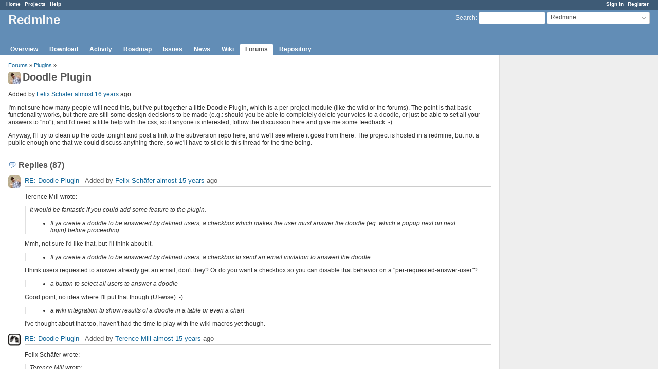

--- FILE ---
content_type: text/html; charset=utf-8
request_url: https://www.redmine.org/boards/3/topics/9957?page=4&r=20233
body_size: 6865
content:
<!DOCTYPE html>
<html lang="en">
<head>
<meta charset="utf-8" />
<meta http-equiv="X-UA-Compatible" content="IE=edge"/>
<title>Doodle Plugin - Redmine</title>
<meta name="viewport" content="width=device-width, initial-scale=1">
<meta name="description" content="Redmine" />
<meta name="keywords" content="issue,bug,tracker" />
<meta name="csrf-param" content="authenticity_token" />
<meta name="csrf-token" content="dtL4QZPIU6IfE9cNyce2zcaGr7VeiBF9uB/yOXlFip+wQzi5SkAhQq60XN6Th6VlXPzCb9O0XmQGBG0yc6jCeQ==" />
<link rel='shortcut icon' href='/favicon.ico?1679302129' />
<link rel="stylesheet" media="all" href="/stylesheets/jquery/jquery-ui-1.13.2.css?1679302129" />
<link rel="stylesheet" media="all" href="/stylesheets/tribute-5.1.3.css?1679302129" />
<link rel="stylesheet" media="all" href="/stylesheets/application.css?1679302129" />
<link rel="stylesheet" media="all" href="/stylesheets/responsive.css?1679302129" />

<script src="/javascripts/jquery-3.6.1-ui-1.13.2-ujs-5.2.8.1.js?1679302129"></script>
<script src="/javascripts/jquery-migrate-3.3.2.min.js?1679302129"></script>
<script src="/javascripts/tribute-5.1.3.min.js?1679302129"></script>
<script src="/javascripts/tablesort-5.2.1.min.js?1679302129"></script>
<script src="/javascripts/tablesort-5.2.1.number.min.js?1679302129"></script>
<script src="/javascripts/application.js?1679302129"></script>
<script src="/javascripts/responsive.js?1679302129"></script>
<script>
//<![CDATA[
$(window).on('load', function(){ warnLeavingUnsaved('The current page contains unsaved text that will be lost if you leave this page.'); });
//]]>
</script>

<script>
//<![CDATA[
rm = window.rm || {};rm.AutoComplete = rm.AutoComplete || {};rm.AutoComplete.dataSources = '{"issues":"/issues/auto_complete?project_id=redmine\u0026q=","wiki_pages":"/wiki_pages/auto_complete?project_id=redmine\u0026q="}';
//]]>
</script>

<!-- page specific tags -->
</head>
<body class="project-redmine has-main-menu controller-messages action-show avatars-on">

<div id="wrapper">

<div class="flyout-menu js-flyout-menu">

        <div class="flyout-menu__search">
            <form action="/projects/redmine/search" accept-charset="UTF-8" name="form-c5727d50" method="get"><input name="utf8" type="hidden" value="&#x2713;" />
            <input type="hidden" name="messages" value="1" />
            <label class="search-magnifier search-magnifier--flyout" for="flyout-search">&#9906;</label>
            <input type="text" name="q" id="flyout-search" class="small js-search-input" placeholder="Search" />
</form>        </div>


        <h3>Project</h3>
        <span class="js-project-menu"></span>

    <h3>General</h3>
    <span class="js-general-menu"></span>

    <span class="js-sidebar flyout-menu__sidebar"></span>

    <h3>Profile</h3>
    <span class="js-profile-menu"></span>

</div>

<div id="wrapper2">
<div id="wrapper3">
<div id="top-menu">
    <div id="account">
        <ul><li><a class="login" href="/login">Sign in</a></li><li><a class="register" href="/account/register">Register</a></li></ul>    </div>
    
    <ul><li><a class="home" href="/">Home</a></li><li><a class="projects" href="/projects">Projects</a></li><li><a class="help" href="https://www.redmine.org/guide">Help</a></li></ul></div>

<div id="header">

    <a href="#" class="mobile-toggle-button js-flyout-menu-toggle-button"></a>

    <div id="quick-search">
        <form action="/projects/redmine/search" accept-charset="UTF-8" name="form-75e2a597" method="get"><input name="utf8" type="hidden" value="&#x2713;" />
        <input type="hidden" name="scope" value="subprojects" />
        <input type="hidden" name="messages" value="1" />
        <label for='q'>
          <a accesskey="4" href="/projects/redmine/search?scope=subprojects">Search</a>:
        </label>
        <input type="text" name="q" id="q" size="20" class="small" accesskey="f" data-auto-complete="true" />
</form>        <div id="project-jump" class="drdn"><span class="drdn-trigger">Redmine</span><div class="drdn-content"><div class="quick-search"><input type="text" name="q" id="projects-quick-search" value="" class="autocomplete" data-automcomplete-url="/projects/autocomplete.js?jump=boards" autocomplete="off" /></div><div class="drdn-items projects selection"></div><div class="drdn-items all-projects selection"><a href="/projects?jump=boards">All Projects</a></div></div></div>
    </div>

    <h1><span class="current-project">Redmine</span></h1>

    <div id="main-menu" class="tabs">
        <ul><li><a class="overview" href="/projects/redmine">Overview</a></li><li><a class="download" href="/projects/redmine/wiki/Download">Download</a></li><li><a class="activity" href="/projects/redmine/activity">Activity</a></li><li><a class="roadmap" href="/projects/redmine/roadmap">Roadmap</a></li><li><a class="issues" href="/projects/redmine/issues">Issues</a></li><li><a class="news" href="/projects/redmine/news">News</a></li><li><a class="wiki" href="/projects/redmine/wiki">Wiki</a></li><li><a class="boards selected" href="/projects/redmine/boards">Forums</a></li><li><a class="repository" href="/projects/redmine/repository">Repository</a></li></ul>
        <div class="tabs-buttons" style="display:none;">
            <button class="tab-left" onclick="moveTabLeft(this); return false;"></button>
            <button class="tab-right" onclick="moveTabRight(this); return false;"></button>
        </div>
    </div>
</div>

<div id="main" class="">
    <div id="sidebar">
        		<br />
		<script type="text/javascript"><!--
		google_ad_client = "pub-0447284344517370";
		google_alternate_color = "FFFFFF";
		google_ad_width = 160;
		google_ad_height = 600;
		google_ad_format = "160x600_as";
		google_ad_type = "text_image";
		google_ad_channel = "";
		google_color_border = "EEEEEE";
		google_color_bg = "FFFFFF";
		google_color_link = "484848";
		google_color_text = "484848";
		google_color_url = "2A5685";
		//-->
		</script>
		<script type="text/javascript"
		  src="//pagead2.googlesyndication.com/pagead/show_ads.js">
		</script>
                <br />

        
    </div>

    <div id="content">
        
        <p class="breadcrumb"><a href="/projects/redmine/boards">Forums</a> » <a href="/projects/redmine/boards/3">Plugins</a> » </p>

<div class="contextual">
    
    
    
    
</div>

<h2><img alt="" title="Felix Schäfer" class="gravatar" srcset="https://www.gravatar.com/avatar/607c2ad02d6f256ecc9cfb8b02e8559a?rating=PG&amp;size=48&amp;default=identicon 2x" src="https://www.gravatar.com/avatar/607c2ad02d6f256ecc9cfb8b02e8559a?rating=PG&amp;size=24&amp;default=identicon" />Doodle Plugin</h2>

<div class="message">
<p><span class="author">Added by <a class="user active" href="/users/3866">Felix Schäfer</a> <a title="2009-12-02 12:19" href="/projects/redmine/activity?from=2009-12-02">almost 16 years</a> ago</span></p>
<div class="wiki">
<p>I'm not sure how many people will need this, but I've put together a little Doodle Plugin, which is a per-project module (like the wiki or the forums). The point is that basic functionality works, but there are still some design decisions to be made (e.g.: should you be able to completely delete your votes to a doodle, or just be able to set all your answers to "no"), and I'd need a little help with the css, so if anyone is interested, follow the discussion here and give me some feedback :-)</p>


	<p>Anyway, I'll try to clean up the code tonight and post a link to the subversion repo here, and we'll see where it goes from there. The project is hosted in a redmine, but not a public enough one that we could discuss anything there, so we'll have to stick to this thread for the time being.</p>
</div>

</div>
<br />

<div id="replies">
<h3 class="comments icon icon-comments">Replies (87)</h3>
  <div class="message reply" id="message-20838">
    <div class="contextual">
      
      
      
    </div>
  <h4 class='reply-header'>
    <img alt="" title="Felix Schäfer" class="gravatar" srcset="https://www.gravatar.com/avatar/607c2ad02d6f256ecc9cfb8b02e8559a?rating=PG&amp;size=48&amp;default=identicon 2x" src="https://www.gravatar.com/avatar/607c2ad02d6f256ecc9cfb8b02e8559a?rating=PG&amp;size=24&amp;default=identicon" />
    <a href="/boards/3/topics/9957?r=20838#message-20838">RE: Doodle Plugin</a>
    -
    Added by <a class="user active" href="/users/3866">Felix Schäfer</a> <a title="2011-01-20 11:52" href="/projects/redmine/activity?from=2011-01-20">almost 15 years</a> ago
  </h4>
  <div class="wiki"><p>Terence Mill wrote:</p>


<blockquote>

	<p>It would be fantastic if you could add some feature to the plugin.</p>


	<ul>
	<li>If ya create a doddle to be answered by defined users, a checkbox which makes the user must answer the doodle (eg. which a popup next on next login) before proceeding</li>
	</ul>


</blockquote>

	<p>Mmh, not sure I'd like that, but I'll think about it.</p>


<blockquote>

	<ul>
	<li>If ya create a doddle to be answered by defined users, a checkbox to send an email invitation to answert the doodle</li>
	</ul>


</blockquote>

	<p>I think users requested to answer already get an email, don't they? Or do you want a checkbox so you can disable that behavior on a "per-requested-answer-user"?</p>


<blockquote>

	<ul>
	<li>a button to select all users to answer a doodle</li>
	</ul>


</blockquote>

	<p>Good point, no idea where I'll put that though (UI-wise) :-)</p>


<blockquote>

	<ul>
	<li>a wiki integration to show results of a doodle in a table or even a chart</li>
	</ul>


</blockquote>

	<p>I've thought about that too, haven't had the time to play with the wiki macros yet though.</p></div>
  
  </div>
  <div class="message reply" id="message-20839">
    <div class="contextual">
      
      
      
    </div>
  <h4 class='reply-header'>
    <img alt="" title="Terence Mill" class="gravatar" srcset="https://www.gravatar.com/avatar/6e8891e4cf614d35fee0b45aa4be4c25?rating=PG&amp;size=48&amp;default=identicon 2x" src="https://www.gravatar.com/avatar/6e8891e4cf614d35fee0b45aa4be4c25?rating=PG&amp;size=24&amp;default=identicon" />
    <a href="/boards/3/topics/9957?r=20839#message-20839">RE: Doodle Plugin</a>
    -
    Added by <a class="user active" href="/users/16321">Terence Mill</a> <a title="2011-01-20 12:31" href="/projects/redmine/activity?from=2011-01-20">almost 15 years</a> ago
  </h4>
  <div class="wiki"><p>Felix Schäfer wrote:</p>


<blockquote>

	<p>Terence Mill wrote:</p>


<blockquote>

	<p>It would be fantastic if you could add some feature to the plugin.</p>


	<ul>
	<li>If ya create a doddle to be answered by defined users, a checkbox which makes the user must answer the doodle (eg. which a popup next on next login) before proceeding</li>
	</ul>


</blockquote>

	<p>Mmh, not sure I'd like that, but I'll think about it.</p>


</blockquote>

	<p>That would be very useful  ;)</p>


<blockquote><blockquote>

	<ul>
	<li>If ya create a doddle to be answered by defined users, a checkbox to send an email invitation to answert the doodle</li>
	</ul>


</blockquote>

	<p>I think users requested to answer already get an email, don't they? Or do you want a checkbox so you can disable that behavior on a "per-requested-answer-user"?</p>


</blockquote>

	<p>Yes, your right, it works!</p>


<blockquote><blockquote>

	<ul>
	<li>a button to select all users to answer a doodle</li>
	</ul>


</blockquote>

	<p>Good point, no idea where I'll put that though (UI-wise) :-)</p>


</blockquote>

	<p>Just below or above the users list..</p>


<blockquote><blockquote>

	<ul>
	<li>a wiki integration to show results of a doodle in a table or even a chart</li>
	</ul>


</blockquote>

	<p>I've thought about that too, haven't had the time to play with the wiki macros yet though.</p>


</blockquote>

	<p>Maybe the Wiki extensions help</p></div>
  
  </div>
  <div class="message reply" id="message-23077">
    <div class="contextual">
      
      
      
    </div>
  <h4 class='reply-header'>
    <img alt="" title="David Brown" class="gravatar" srcset="https://www.gravatar.com/avatar/1009b7252caa1316f58f80182ee72c14?rating=PG&amp;size=48&amp;default=identicon 2x" src="https://www.gravatar.com/avatar/1009b7252caa1316f58f80182ee72c14?rating=PG&amp;size=24&amp;default=identicon" />
    <a href="/boards/3/topics/9957?r=23077#message-23077">RE: Doodle Plugin</a>
    -
    Added by <a class="user active" href="/users/31503">David Brown</a> <a title="2011-04-04 17:17" href="/projects/redmine/activity?from=2011-04-04">over 14 years</a> ago
  </h4>
  <div class="wiki"><p>Felix Schäfer wrote:</p>


<blockquote>

	<p>Whyever the second paragraph got quoted or boxed, or whatever it is O_o</p>


</blockquote>

	<p>It appears there is not much traffic here. Myself and one collaborator are working on a project using a Redmine repo and issue tracker. We have the Doodles plugin installed and it is great for helping to integrate and coordinate issues with the users.</p>


	<p>Now, I am using Doodles as a meeting scheduler and it is working with some limitations. What would be great is if the Calendar allowed the inclusion of the hour of the scheduled meeting. We can do this manually in the Expiration Date field but since our receptionist is wielding the Doodles tool for us it would be great if she could using the little calendar ui set the hour times on the date selected.</p>


	<p>How hard would this be to implement the changes needed to use the calendar ui to post a hour time along with the date selected. I have used various frameworks mostly Java based the past 12 years. I have no Ruby background. Please advise.</p></div>
  
  </div>
  <div class="message reply" id="message-23098">
    <div class="contextual">
      
      
      
    </div>
  <h4 class='reply-header'>
    <img alt="" title="Alfredo Bonilla" class="gravatar" srcset="https://www.gravatar.com/avatar/14e77d9ece2f54390355858d5415943e?rating=PG&amp;size=48&amp;default=identicon 2x" src="https://www.gravatar.com/avatar/14e77d9ece2f54390355858d5415943e?rating=PG&amp;size=24&amp;default=identicon" />
    <a href="/boards/3/topics/9957?r=23098#message-23098">RE: Doodle Plugin</a>
    -
    Added by <a class="user active" href="/users/9396">Alfredo Bonilla</a> <a title="2011-04-05 12:51" href="/projects/redmine/activity?from=2011-04-05">over 14 years</a> ago
  </h4>
  <div class="wiki"><p>Hi,</p>


	<p>related to the problem with the:</p>


<pre>
ActionView::MissingTemplate (Missing template mailer/doodle_added.text.plain.rhtml in view path app/views)
</pre>

	<p>I have the same issue... and the only way for solving it is by copying the "vendor\plugins\redmine_doodles\app\views\mailer" files into "redmine\app\views\mailer"...</p>


	<p>Does anybody have any idea about this? I have similar inicident in redmine_whining plugin... and in both Windows and Ubuntu installations.</p>


	<p>Regards</p></div>
  
  </div>
  <div class="message reply" id="message-23099">
    <div class="contextual">
      
      
      
    </div>
  <h4 class='reply-header'>
    <img alt="" title="Felix Schäfer" class="gravatar" srcset="https://www.gravatar.com/avatar/607c2ad02d6f256ecc9cfb8b02e8559a?rating=PG&amp;size=48&amp;default=identicon 2x" src="https://www.gravatar.com/avatar/607c2ad02d6f256ecc9cfb8b02e8559a?rating=PG&amp;size=24&amp;default=identicon" />
    <a href="/boards/3/topics/9957?r=23099#message-23099">RE: Doodle Plugin</a>
    -
    Added by <a class="user active" href="/users/3866">Felix Schäfer</a> <a title="2011-04-05 13:15" href="/projects/redmine/activity?from=2011-04-05">over 14 years</a> ago
  </h4>
  <div class="wiki"><p>Hi David,</p>


	<p>David Brown wrote:</p>


<blockquote>

	<p>Now, I am using Doodles as a meeting scheduler and it is working with some limitations. What would be great is if the Calendar allowed the inclusion of the hour of the scheduled meeting. We can do this manually in the Expiration Date field but since our receptionist is wielding the Doodles tool for us it would be great if she could using the little calendar ui set the hour times on the date selected.</p>


</blockquote>

	<p>So you'd want the "expiration date" to be a datetime rather than a date, correct?</p>


	<p>A short word to the usage you seem to have for the plugin: it currently isn't meant to be used as a meeting planning tool, but as a simple "yes-no"-question tool. I've seen it used to plan meetings in a more casual environment by putting something like "06.04.2011 14:00-16:00" in the option field so as to have several meeting choices, but that's the best I can think of as of now.</p>


<blockquote>

	<p>How hard would this be to implement the changes needed to use the calendar ui to post a hour time along with the date selected. I have used various frameworks mostly Java based the past 12 years. I have no Ruby background. Please advise.</p>


</blockquote>

	<p>If I understood your requirement correctly (change the "expiration date" from date to datetime), I think you'd at least need to change the field type in the DB (in a rails migration) and to change the UI to show the additional time fields. I've had to implement a datetime input in a private plugin, and you have two choices there: either use the rails built-in, which doesn't use the little javascript calendar, or add the fields "manually" and merge it all back together in the controller to keep the javascript calender and keep it somewhat consistent to the rest of Redmine. The problem here is that the javascript calendar is a Redmine-specific thing and intended only for dates, it doesn't support datetimes, i.e. if you want to keep the js calendar, you need to handle the time part of the datetime yourself in the UI and controller.</p>


	<p>Now back to the question: I'd say somewhere between a half and a full day for someone proficient with rails but not familiar with Redmine, much more if you're not familiar with rails (the thing with rails is: it's a powerful framework with a somewhat easy slope in the beginning, advanced topics get a little harder though, and getting into the Redmine specifics needs those advanced topics).</p></div>
  
  </div>
  <div class="message reply" id="message-23114">
    <div class="contextual">
      
      
      
    </div>
  <h4 class='reply-header'>
    <img alt="" title="Alfredo Bonilla" class="gravatar" srcset="https://www.gravatar.com/avatar/14e77d9ece2f54390355858d5415943e?rating=PG&amp;size=48&amp;default=identicon 2x" src="https://www.gravatar.com/avatar/14e77d9ece2f54390355858d5415943e?rating=PG&amp;size=24&amp;default=identicon" />
    <a href="/boards/3/topics/9957?r=23114#message-23114">RE: Doodle Plugin</a>
    -
    Added by <a class="user active" href="/users/9396">Alfredo Bonilla</a> <a title="2011-04-06 08:47" href="/projects/redmine/activity?from=2011-04-06">over 14 years</a> ago
  </h4>
  <div class="wiki"><p>Alfredo Bonilla wrote:</p>


<blockquote>

	<p>Hi,</p>


	<p>related to the problem with the:</p>


	<p>[...]</p>


	<p>I have the same issue... and the only way for solving it is by copying the "vendorplugins</p>


</blockquote>

	<p>edmine_doodlesappiewsmailer" files into "redmineappiewsmailer"...</p>


<blockquote>

	<p>Does anybody have any idea about this? I have similar inicident in redmine_whining plugin... and in both Windows and Ubuntu installations.</p>


	<p>Regards</p>


</blockquote>

	<p>Well, finally, at least in my installation, the problem was related to the way that other plugin was "patching" the Redmine core Mailer class. Once solved, the problem dissapeared.</p></div>
  
  </div>
  <div class="message reply" id="message-27104">
    <div class="contextual">
      
      
      
    </div>
  <h4 class='reply-header'>
    <img alt="" title="michele bonazza" class="gravatar" srcset="https://www.gravatar.com/avatar/c7ea047c0cbc70eae07bc1cf3d621bff?rating=PG&amp;size=48&amp;default=identicon 2x" src="https://www.gravatar.com/avatar/c7ea047c0cbc70eae07bc1cf3d621bff?rating=PG&amp;size=24&amp;default=identicon" />
    <a href="/boards/3/topics/9957?r=27104#message-27104">RE: Doodle Plugin</a>
    -
    Added by <a class="user active" href="/users/42540">michele bonazza</a> <a title="2011-11-01 11:43" href="/projects/redmine/activity?from=2011-11-01">about 14 years</a> ago
  </h4>
  <div class="wiki"><p>Alfredo Bonilla wrote:</p>


<blockquote>

	<p>Well, finally, at least in my installation, the problem was related to the way that other plugin was "patching" the Redmine core Mailer class. Once solved, the problem dissapeared.</p>


</blockquote>

	<p>I don't have any other "mailer.rb" file in plugins folder, I only have a wiki_extensions_comments_mailer.rb file. I tried to copy the content of vendor\plugins\redmine_doodles\app\views\mailer to redmine\app\views\mailer but to no avail.</p>


	<p>I still get the missing template error (permissions are ok, btw).</p>


	<p>Anyone knows how to solve this?</p></div>
  
  </div>
  <div class="message reply" id="message-27108">
    <div class="contextual">
      
      
      
    </div>
  <h4 class='reply-header'>
    <img alt="" title="michele bonazza" class="gravatar" srcset="https://www.gravatar.com/avatar/c7ea047c0cbc70eae07bc1cf3d621bff?rating=PG&amp;size=48&amp;default=identicon 2x" src="https://www.gravatar.com/avatar/c7ea047c0cbc70eae07bc1cf3d621bff?rating=PG&amp;size=24&amp;default=identicon" />
    <a href="/boards/3/topics/9957?r=27108#message-27108">RE: Doodle Plugin</a>
    -
    Added by <a class="user active" href="/users/42540">michele bonazza</a> <a title="2011-11-01 15:13" href="/projects/redmine/activity?from=2011-11-01">about 14 years</a> ago
  </h4>
  <div class="wiki"><p>michele bonazza wrote:</p>


<blockquote>

	<p>Alfredo Bonilla wrote:</p>


<blockquote>

	<p>Well, finally, at least in my installation, the problem was related to the way that other plugin was "patching" the Redmine core Mailer class. Once solved, the problem dissapeared.</p>


</blockquote>

	<p>I don't have any other "mailer.rb" file in plugins folder, I only have a wiki_extensions_comments_mailer.rb file. I tried to copy the content of vendorplugins</p>


</blockquote>

	<p>edmine_doodlesappiewsmailer to redmineappiewsmailer but to no avail.</p>


<blockquote>

	<p>I still get the missing template error (permissions are ok, btw).</p>


	<p>Anyone knows how to solve this?</p>


</blockquote>

	<p>Edit: I had to copy <strong>the whole folder</strong> and <ins>not</ins> the <em>content</em> of the folder to redmine/app/views/ . Now it seems to be working!</p></div>
  
  </div>
  <div class="message reply" id="message-28502">
    <div class="contextual">
      
      
      
    </div>
  <h4 class='reply-header'>
    <img alt="" title="Simon Belak" class="gravatar" srcset="https://www.gravatar.com/avatar/393c319dac5612f307ffcbbaca013be0?rating=PG&amp;size=48&amp;default=identicon 2x" src="https://www.gravatar.com/avatar/393c319dac5612f307ffcbbaca013be0?rating=PG&amp;size=24&amp;default=identicon" />
    <a href="/boards/3/topics/9957?r=28502#message-28502">RE: Doodle Plugin</a>
    -
    Added by <a class="user active" href="/users/47857">Simon Belak</a> <a title="2012-01-13 22:05" href="/projects/redmine/activity?from=2012-01-13">almost 14 years</a> ago
  </h4>
  <div class="wiki"><p>There is an additional issue at play with ActionView::MissingTemplate. Newer versions of Rails have dropped support for .rhtml. Simply renaming text.html.rhtml -> html.erb and text.plain.rhtml -> text.erb does the trick.</p></div>
  
  </div>
  <div class="message reply" id="message-29512">
    <div class="contextual">
      
      
      
    </div>
  <h4 class='reply-header'>
    <img alt="" title="Anonymous" class="gravatar" default="default" src="/images/anonymous.png?1679302129" width="24" height="24" />
    <a href="/boards/3/topics/9957?r=29512#message-29512">RE: Doodle Plugin</a>
    -
    Added by Anonymous <a title="2012-03-13 13:32" href="/projects/redmine/activity?from=2012-03-13">over 13 years</a> ago
  </h4>
  <div class="wiki"><p>I have a semiliar issue (related to redmine_meetings) when i try to create a meeting:</p>


<pre>
ActionView::MissingTemplate (Missing template meeting_mailer/meeting.text.erb in view path app/views):
  vendor/plugins/redmine_meetings/app/models/meeting_mailer.rb:102:in `send_meeting'
  vendor/plugins/redmine_meetings/app/models/meeting_mailer.rb:101:in `send_meeting'
  vendor/plugins/redmine_meetings/app/models/meeting.rb:77:in `deliver'
  vendor/plugins/redmine_meetings/app/models/meeting.rb:76:in `each'
  vendor/plugins/redmine_meetings/app/models/meeting.rb:76:in `deliver'
  vendor/plugins/redmine_meetings/app/controllers/meetings_controller.rb:108:in `create_meeting'
  /usr/lib/ruby/1.8/webrick/httpserver.rb:104:in `service'
  /usr/lib/ruby/1.8/webrick/httpserver.rb:65:in `run'
  /usr/lib/ruby/1.8/webrick/server.rb:173:in `start_thread'
  /usr/lib/ruby/1.8/webrick/server.rb:162:in `start'
  /usr/lib/ruby/1.8/webrick/server.rb:162:in `start_thread'
  /usr/lib/ruby/1.8/webrick/server.rb:95:in `start'
  /usr/lib/ruby/1.8/webrick/server.rb:92:in `each'
  /usr/lib/ruby/1.8/webrick/server.rb:92:in `start'
  /usr/lib/ruby/1.8/webrick/server.rb:23:in `start'
  /usr/lib/ruby/1.8/webrick/server.rb:82:in `start'
</pre>

	<p>but the meeting.text.erb exists: vendor/plugins/redmine_meetings/app/views/meeting_mailer/meeting.text.erb</p>


	<p>I dont know how to solve this... I use redmine 1.3 stable and the newest version of the meetings plugin.</p></div>
  
  </div>
  <div class="message reply" id="message-29524">
    <div class="contextual">
      
      
      
    </div>
  <h4 class='reply-header'>
    <img alt="" title="Arnaud Martel" class="gravatar" srcset="https://www.gravatar.com/avatar/e17b036cc989eff2f1d0f0aa72731b81?rating=PG&amp;size=48&amp;default=identicon 2x" src="https://www.gravatar.com/avatar/e17b036cc989eff2f1d0f0aa72731b81?rating=PG&amp;size=24&amp;default=identicon" />
    <a href="/boards/3/topics/9957?r=29524#message-29524">RE: Doodle Plugin</a>
    -
    Added by <a class="user active" href="/users/443">Arnaud Martel</a> <a title="2012-03-13 17:15" href="/projects/redmine/activity?from=2012-03-13">over 13 years</a> ago
  </h4>
  <div class="wiki"><p>Strange and I don't understand why you have this error.<br />I didn't test this solution but a quick workaround may be to copy redmine_meetings/app/views/meeting_mailer in your $redmine/app/views directory...</p></div>
  
  </div>
  <div class="message reply" id="message-29534">
    <div class="contextual">
      
      
      
    </div>
  <h4 class='reply-header'>
    <img alt="" title="Anonymous" class="gravatar" default="default" src="/images/anonymous.png?1679302129" width="24" height="24" />
    <a href="/boards/3/topics/9957?r=29534#message-29534">RE: Doodle Plugin</a>
    -
    Added by Anonymous <a title="2012-03-14 09:13" href="/projects/redmine/activity?from=2012-03-14">over 13 years</a> ago
  </h4>
  <div class="wiki"><p>Hmm.. its not working. Same Error Message :(.</p></div>
  
  </div>
</div>
<span class="pagination"><ul class="pages"><li class="previous page"><a accesskey="p" href="/boards/3/topics/9957?page=3&amp;r=20233">« Previous</a></li><li class="page"><a href="/boards/3/topics/9957?page=1&amp;r=20233">1</a></li><li class="page"><a href="/boards/3/topics/9957?page=2&amp;r=20233">2</a></li><li class="page"><a href="/boards/3/topics/9957?page=3&amp;r=20233">3</a></li><li class="current"><span>4</span></li><li class="next"><span>Next »</span></li></ul><span><span class="items">(76-87/87)</span> </span></span>



        
        <div style="clear:both;"></div>
    </div>
</div>
<div id="footer">
    Powered by <a href="https://www.redmine.org/">Redmine</a> &copy; 2006-2023 Jean-Philippe Lang
</div>
</div>

<div id="ajax-indicator" style="display:none;"><span>Loading...</span></div>
<div id="ajax-modal" style="display:none;"></div>

</div>
</div>

</body>
</html>


--- FILE ---
content_type: text/html; charset=utf-8
request_url: https://www.google.com/recaptcha/api2/aframe
body_size: 266
content:
<!DOCTYPE HTML><html><head><meta http-equiv="content-type" content="text/html; charset=UTF-8"></head><body><script nonce="jCE-6cyPN5Qc26-EhqGw_Q">/** Anti-fraud and anti-abuse applications only. See google.com/recaptcha */ try{var clients={'sodar':'https://pagead2.googlesyndication.com/pagead/sodar?'};window.addEventListener("message",function(a){try{if(a.source===window.parent){var b=JSON.parse(a.data);var c=clients[b['id']];if(c){var d=document.createElement('img');d.src=c+b['params']+'&rc='+(localStorage.getItem("rc::a")?sessionStorage.getItem("rc::b"):"");window.document.body.appendChild(d);sessionStorage.setItem("rc::e",parseInt(sessionStorage.getItem("rc::e")||0)+1);localStorage.setItem("rc::h",'1762387107822');}}}catch(b){}});window.parent.postMessage("_grecaptcha_ready", "*");}catch(b){}</script></body></html>